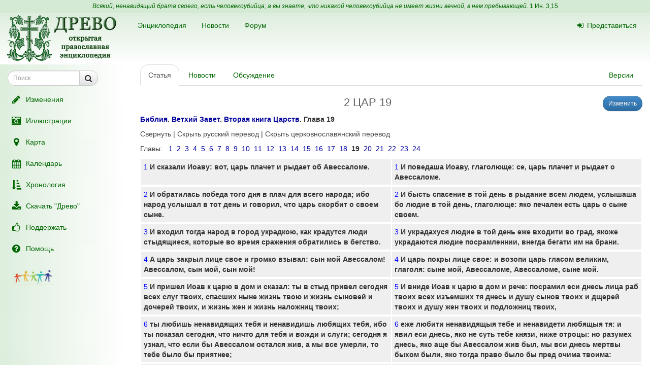

--- FILE ---
content_type: text/html; charset=UTF-8
request_url: https://drevo-info.ru/articles/8858.html
body_size: 14970
content:
<!DOCTYPE html>
<html xmlns="http://www.w3.org/1999/xhtml">
<head>
	<meta name="description" content="Библия. Ветхий Завет. Вторая книга Царств. Глава 19
Свернуть | Скрыть русский перевод | Скрыть церковнославянский переводГлавы: &amp;nbsp; 1&amp;nbsp; 2&amp;nbsp; 3&amp;nbsp; 4&amp;nbsp; 5&amp;nbsp; 6&amp;nbsp; 7&amp;nbsp; 8&amp;nbsp; 9&amp;nbsp; 10&amp;nbsp; 11&amp;nbsp; 12&amp;nbsp; 13&amp;nbsp; 14&amp;nbsp; 15&amp;nbsp; 16&amp;nbsp; 17&amp;nbsp; 18&amp;nbsp; 19&amp;nbsp; 20&amp;nbsp; 21&amp;nbsp; 22&amp;nbsp; 23&amp;nbsp; 24
 Свернуть |..." />
<link title="Последние изменения" rel="alternate" type="application/rss+xml" href="https://drevo-info.ru/site/historyfeed.html" />
<link title="Новости" rel="alternate" type="application/rss+xml" href="https://drevo-info.ru/site/newsfeed.html" />
<link title="Новости сайта" rel="alternate" type="application/rss+xml" href="https://drevo-info.ru/site/sitenewsfeed.html" />
<link title="Форум" rel="alternate" type="application/rss+xml" href="https://drevo-info.ru/forum/posts/feed.html" />
<script type="text/javascript" src="/assets/30672fa/jquery.min.js"></script>
<script type="text/javascript" src="/external/jquery-ui/jquery-ui.min.js"></script>
<script type="text/javascript">
/*<![CDATA[*/

/*]]>*/
</script>
<title>2 ЦАР 19 - Древо</title>
	<meta http-equiv="Content-Type" content="text/html; charset=utf-8"/>
	<meta name="title" content="2 ЦАР 19 - Древо"/>
	<meta name="viewport" content="width=device-width, initial-scale=1">
	<meta name="language" content="ru"/>

	<meta property="og:type" content="article"/>
	<meta property="og:title" content="2 ЦАР 19 - Древо"/>
	<meta property="og:url" content="http://drevo-info.ru/articles/8858.html"/>
	<meta property="og:image" content="http://drevo-info.ru/images/default.png"/><meta property="og:image:width" content="200" /><meta property="og:image:height" content="200" />	<meta name="verify-admitad" content="8c5d0dd0c2"/>

			
		
			<link rel="stylesheet" type="text/css" href="/css/drevo-all.css?16" />				
	<meta prefix="fb: http://ogp.me/ns/fb#" property="fb:admins" content="100001792414953"/>
	<link rel="search" type="application/opensearchdescription+xml" href="/opensearch.xml" title="Древо"/>

	<link rel="icon" href="/favicon.png" type="image/png"/>
	<!-- link rel="icon" href="/favicon.ico" type="image/x-icon" -->
	<link rel="shortcut icon" href="/favicon.ico"/>
				
</head>

<body data-spy="scroll" data-target=".navbar-contents" data-offset="30">

<div id="scrollControl">
	<a id="scrollUp" href="#" class="btn btn-default" style="display:none" role="button"><i
			class="fa fa-chevron-up fa-lg"></i></a>
	<a id="scrollDown" href="#" class="btn btn-default" style="display:none" role="button"><i
			class="fa fa-chevron-down fa-lg"></i></a>
</div>

<div id="wrapper" style="position: relative;">
	<div style="position: absolute; top: 0; bottom: 0; left: 0; width: 250px; z-index: 0;"
		 class="hidden-xs hidden-print left-gradient"></div>
	<div id="headerContainer" style="position: relative;">
		<div style="background: #d5ead5; color: #060; padding: 4px; text-align: center; font-size: 12px;">
	<i>Всякий, ненавидящий брата своего, есть человекоубийца; а вы знаете, что никакой человекоубийца не имеет жизни вечной, в нем пребывающей.</i>
	<a style="color: #060;" href="/articles/7387.html#S15">1 Ин. 3,15</a>
</div>
<div id="header" style="margin-bottom: 0;">
	<nav class="navbar navbar-default navbar-drevo" role="navigation" style="margin-bottom: 0; clear: right;">
		<div class="container-fluid">
			<div id="logo">
				<a class="noborder" href="/"><img class="noborder" src="/images/drevo.png" alt="Древо" /></a>			</div>
			<!-- Brand and toggle get grouped for better mobile display -->
			<div class="navbar-header">
				<button type="button" class="navbar-toggle" data-toggle="collapse" data-target=".navbar-collapse-btn1">
					<i class="fa fa-user fa-lg"></i>
				</button>
				<button type="button" class="navbar-toggle" data-toggle="collapse" data-target=".navbar-collapse-btn3">
					<i class="fa fa-bars fa-lg"></i>
				</button>
				<button type="button" class="navbar-toggle" data-toggle="offcanvas">
					<i class="fa fa-indent fa-lg"></i>
				</button>
			</div>
			<!-- /navbar-header -->
			<div id="navbar-menu">
				<!-- Collect the nav links, forms, and other content for toggling -->
				<div class="collapse navbar-collapse navbar-collapse-btn1">
					<ul class="nav navbar-nav navbar-right title-links">
																<li><a href="/user/login.html"><i class="fa my-fa fa-sign-in"></i>Представиться</a></li>
																					</ul>
				</div>
				<!-- /.navbar-collapse -->
				<!-- Collect the nav links, forms, and other content for toggling -->
				<div class="collapse navbar-collapse navbar-collapse-btn3">
					<ul class="nav navbar-nav">						
						<li><a href="/articles.html">Энциклопедия</a></li>
						<li><a href="/news.html">Новости</a></li>
						<li><a href="/forum.html">Форум</a></li>
						
					</ul>
				</div>
				<!-- /.navbar-collapse -->

			</div>
			<!-- #navbar-menu -->
		</div>
		<!-- /.container-fluid -->
	</nav>
</div>


	</div>
	<div class="container-fluid" style="padding-right: 15px;">
		<div class="row row-offcanvas row-offcanvas-left">
			<div class="col-xs-18 col-sm-6 col-md-5 sidebar-offcanvas" id="sidebar" role="navigation"
				 style="padding: 0;">
				<div id="affix-panel" class="hidden-print" style="padding: 5px; max-width: 250px; ">


<form id="drevoSearch" class="navbar-form" style="width: 200px" action="/search" method="get"><div class="form-group" >
	<div class="input-group input-group-sm">
<input class="form-control" placeholder="Поиск" size="16" type="text" name="q" id="q" />		<span class="input-group-btn">
			<button class="btn btn-default" onclick="makeSearch('full')">
				<i class="fa fa-search fa-lg"></i>
			</button>
		</span>
	</div>
</div>

<script type="text/javascript">
	function makeSearch(type) {
		var q = $('#SearchForm_title').val();
		var link = "#";
		var postfix = "";
		if (q !== '') {
			postfix = (type !== 'full') ? '/' + q : '?q=' + q;
		}
		if (type == 'byTitle') {
			link = '/articles/search';
		} else if (type == 'goTo') {
			link = '/articles/find';
		} else {
			link = '/search';
		}
		console.log(link + postfix);
		//window.location.href = link + postfix;
	}
</script>

</form>
  <ul class="nav nav-pills nav-stacked">
		<li><a href="/articles/history.html"><i class="fa my-fa fa-fw fa-pencil fa-lg"></i>Изменения</a></li>
		<li><a href="/pictures.html"><i class="fa my-fa fa-fw fa-camera-retro fa-lg"></i>Иллюстрации</a></li>
		<li><a href="/map.html"><i class="fa my-fa fa-fw fa-map-marker fa-lg"></i>Карта</a></li>
		<li><a href="/calendar.html"><i class="fa my-fa fa-fw fa-calendar fa-lg"></i>Календарь</a></li>
		<li><a href="/articles/3.html"><i class="fa my-fa fa-fw fa-sort-amount-asc fa-lg"></i>Хронология</a></li>
		<li><a href="/download.html"><i class="fa my-fa fa-fw fa-download fa-lg"></i>Скачать "Древо"</a></li>
		<li><a href="/donate.html"><i class="fa my-fa fa-fw fa-thumbs-o-up fa-lg"></i>Поддержать</a></li>
		<li><a href="/articles/62.html"><i class="fa my-fa fa-fw fa-question-circle fa-lg"></i>Помощь</a></li>
		<!--li></li-->
  </ul>

<noindex>
	<div id="podari" style="margin-top: 20px; margin-left: 20px">
		<a rel="nofollow" href="http://podari-zhizn.ru/" target="_blank">
			<img src="/images/pomogi1.png" title="Фонд Подари жизнь!" height=31 border=0 />
		</a>
	</div>

	<div id="offerSidebar" class="hidden" style="margin-top: 20px; margin-left: 10px">
	</div>

</noindex>

</div>

<script type="text/javascript">


	/*$(document).on('refreshPanel', function () {
		$('#affix-panel').height($(document).height() - $('#header').outerHeight() - $('#footer').outerHeight() - 10);
	});*/

	$(document).on('scrollUp', function () {
		var scroll = $(window).scrollTop();
		if (scroll > 100) {
			$('#affix-panel').addClass('affix').css('bottom', 'inherit').css('top', 0);
		} else {
			$('#affix-panel').removeClass('affix').css('bottom', 'inherit').css('top', 'inherit');
		}
		//console.log(scroll);
	});

	$(document).on('scrollDown', function () {
		var scroll = $(window).scrollTop();
		//console.log(scroll, $(window).height());

		if ($('#affix-panel').height() > $(window).height() && ($(window).scrollTop() + $(window).height() >= $(document).height() - 100)) {
			$('#affix-panel').addClass('affix').css('top', 'inherit').css('bottom', 0);
		} else if (scroll > 100) {
			$('#affix-panel').addClass('affix').css('bottom', 'inherit').css('top', 0);
		}
	});


  	/*$(document).ready(function () {
		$('div#affix-panel').affix({
		  offset: {
		    top: 100,
		    bottom: function () {
		      return (this.bottom = $('#push').outerHeight(true))
		    }
		  }
		});
  		//$(document).trigger('refreshPanel');
		//$('#affix-panel').css('max-width', $('div#sidebar').innerWidth());
  	});*/

  	function showPodariZhizn() {
  		$('div#podari').removeClass('hidden');
  	}

  	function hidePodariZhizn() {
  		$('div#podari').addClass('hidden');
  	}

</script>			</div>
			<div class="col-xs-24 col-sm-18 col-md-19">
				<div class="row">

<div class="col-md-24">
  
<ul id="historyTabs" class="nav nav-tabs hidden-print" role="tablist">
	<li id="article"><a href="/articles/8858.html"><i class="fa fa-file-text-o visible-xs-inline"></i><span class="hidden-xs"> Статья</span></a></li>
	<li id="news"><a href="/news/articles/8858.html"><i class="fa fa-bolt visible-xs-inline"></i><span class="hidden-xs"> Новости</span> <span class="badge news-count"></span></a></li>
	<li id="posts"><a href="/forum/articles/8858.html"><i class="fa fa-comment-o visible-xs-inline"></i><span class="hidden-xs"> Обсуждение</span> <span class="badge posts-count"></span></a></li>
	<li id="offers-tab" class="hidden"><a href="/articles/offers/8858.html"><i class="fa fa-shopping-cart visible-xs-inline"></i><span class="hidden-xs"> Предложения</span> <span class="badge offers-count"></span></a></li>
		<li id="versions" class="pull-right"><a href="/articles/history/8858.html"><i class="fa fa-list-ul visible-xs-inline"></i><span class="hidden-xs">Версии</span></a></li>
</ul>
<script>
	var active = "article" || "article";
	$("#" + active).addClass("active"); // тут, чтобы быстрее отобразилось
	$(document).ready(function () {
		$("#" + active).addClass("active"); // тут повторяю на всякий случай

		$.getJSON('/json/getNewsCount', {
			id: 8858		}, function (count) {
			if (count > 0) {
				$('.news-count').html(count);
			}
		});
		$.getJSON('/json/getPostsCount', {
			part: 'articles',
			id: 8858		}, function (count) {
			if (count > 0) {
				$('.posts-count').html(count);
			}
		});

		if (false && $('#offersList').length == 0) {
			  }

	});

</script>


<div itemscope itemtype="http://webmaster.yandex.ru/vocabularies/enc-article.xml">
		<div class="pull-right btn-group btn-group-sm hidden-print" style="margin-left: 15px">
					<a class="btn btn-primary" href="/articles/edit/46687.html"><i class="fa fa-pencil visible-xs-inline"></i><span class="hidden-xs">Изменить</span></a>  					</div>
<h1 itemprop="headline" style="clear: left;">2 ЦАР 19</h1>
<div class="hidden-print">
	</div>

<div class="visible-print visible-print-block" style="text-align: center;"><b>Статья из энциклопедии "Древо": drevo-info.ru</b></div>

	
	<div id="article" class="ltr" itemprop="articleBody">
		<p><b><a class="existlink" title="БИБЛИЯ" href="/articles/96.html">Библия</a>. <a class="existlink" title="ВЕТХИЙ ЗАВЕТ" href="/articles/4230.html">Ветхий Завет</a>. <a class="existlink" title="ВТОРАЯ КНИГА ЦАРСТВ" href="/articles/8837.html">Вторая книга Царств</a>. Глава 19</b></p>
<p class="cmnt cmnt0"><p><a href="javascript:toggleAll()" class="LinkComment">Свернуть</a> | <a href="javascript:toggleRus()" class="toggleRus">Скрыть русский перевод</a> | <a href="javascript:toggleCsl()" class="toggleCsl">Скрыть церковнославянский перевод</a></p><p class="cmnt cmnt0">Главы: &nbsp; <a class="existlink" title="2 ЦАР 1" href="/articles/8840.html">1</a>&nbsp; <a class="existlink" title="2 ЦАР 2" href="/articles/8841.html">2</a>&nbsp; <a class="existlink" title="2 ЦАР 3" href="/articles/8842.html">3</a>&nbsp; <a class="existlink" title="2 ЦАР 4" href="/articles/8843.html">4</a>&nbsp; <a class="existlink" title="2 ЦАР 5" href="/articles/8844.html">5</a>&nbsp; <a class="existlink" title="2 ЦАР 6" href="/articles/8845.html">6</a>&nbsp; <a class="existlink" title="2 ЦАР 7" href="/articles/8846.html">7</a>&nbsp; <a class="existlink" title="2 ЦАР 8" href="/articles/8847.html">8</a>&nbsp; <a class="existlink" title="2 ЦАР 9" href="/articles/8848.html">9</a>&nbsp; <a class="existlink" title="2 ЦАР 10" href="/articles/8849.html">10</a>&nbsp; <a class="existlink" title="2 ЦАР 11" href="/articles/8850.html">11</a>&nbsp; <a class="existlink" title="2 ЦАР 12" href="/articles/8851.html">12</a>&nbsp; <a class="existlink" title="2 ЦАР 13" href="/articles/8852.html">13</a>&nbsp; <a class="existlink" title="2 ЦАР 14" href="/articles/8853.html">14</a>&nbsp; <a class="existlink" title="2 ЦАР 15" href="/articles/8854.html">15</a>&nbsp; <a class="existlink" title="2 ЦАР 16" href="/articles/8855.html">16</a>&nbsp; <a class="existlink" title="2 ЦАР 17" href="/articles/8856.html">17</a>&nbsp; <a class="existlink" title="2 ЦАР 18" href="/articles/8857.html">18</a>&nbsp; <b>19</b>&nbsp; <a class="existlink" title="2 ЦАР 20" href="/articles/8859.html">20</a>&nbsp; <a class="existlink" title="2 ЦАР 21" href="/articles/8860.html">21</a>&nbsp; <a class="existlink" title="2 ЦАР 22" href="/articles/8861.html">22</a>&nbsp; <a class="existlink" title="2 ЦАР 23" href="/articles/8862.html">23</a>&nbsp; <a class="existlink" title="2 ЦАР 24" href="/articles/8863.html">24</a></p></p>
<a name="S1"> </a><table width="100%" onclick="javascript:toggleGroup('cmnt1')"><tr bgcolor="#EFEFEF"><td class="BibleRus" width="50%"><span class="verse">1</span> <b>И сказали Иоаву: вот, царь плачет и рыдает об Авессаломе.</b></td><td class="BibleCsl" width="50%"><span class="verse">1</span> <b>И поведаша Иоаву, глаголюще: се, царь плачет и рыдает о Авессаломе.</b></td></tr></table><a name="S2"> </a><table width="100%" onclick="javascript:toggleGroup('cmnt2')"><tr bgcolor="#EFEFEF"><td class="BibleRus" width="50%"><span class="verse">2</span> <b>И обратилась победа того дня в плач для всего народа; ибо народ услышал в тот день и говорил, что царь скорбит о своем сыне.</b></td><td class="BibleCsl" width="50%"><span class="verse">2</span> <b>И бысть спасение в той день в рыдание всем людем, услышаша бо людие в той день, глаголюще: яко печален есть царь о сыне своем.</b></td></tr></table><a name="S3"> </a><table width="100%" onclick="javascript:toggleGroup('cmnt3')"><tr bgcolor="#EFEFEF"><td class="BibleRus" width="50%"><span class="verse">3</span> <b>И входил тогда народ в город украдкою, как крадутся люди стыдящиеся, которые во время сражения обратились в бегство.</b></td><td class="BibleCsl" width="50%"><span class="verse">3</span> <b>И украдахуся людие в той день еже входити во град, якоже украдаются людие посрамленнии, внегда бегати им на брани.</b></td></tr></table><a name="S4"> </a><table width="100%" onclick="javascript:toggleGroup('cmnt4')"><tr bgcolor="#EFEFEF"><td class="BibleRus" width="50%"><span class="verse">4</span> <b>А царь закрыл лице свое и громко взывал: сын мой Авессалом! Авессалом, сын мой, сын мой!</b></td><td class="BibleCsl" width="50%"><span class="verse">4</span> <b>И царь покры лице свое: и возопи царь гласом великим, глаголя: сыне мой, Авессаломе, Авессаломе, сыне мой.</b></td></tr></table><a name="S5"> </a><table width="100%" onclick="javascript:toggleGroup('cmnt5')"><tr bgcolor="#EFEFEF"><td class="BibleRus" width="50%"><span class="verse">5</span> <b>И пришел Иоав к царю в дом и сказал: ты в стыд привел сегодня всех слуг твоих, спасших ныне жизнь твою и жизнь сыновей и дочерей твоих, и жизнь жен и жизнь наложниц твоих;</b></td><td class="BibleCsl" width="50%"><span class="verse">5</span> <b>И вниде Иоав к царю в дом и рече: посрамил еси днесь лица раб твоих всех изъемших тя днесь и душу сынов твоих и дщерей твоих и душу жен твоих и подложниц твоих,</b></td></tr></table><a name="S6"> </a><table width="100%" onclick="javascript:toggleGroup('cmnt6')"><tr bgcolor="#EFEFEF"><td class="BibleRus" width="50%"><span class="verse">6</span> <b>ты любишь ненавидящих тебя и ненавидишь любящих тебя, ибо ты показал сегодня, что ничто для тебя и вожди и слуги; сегодня я узнал, что если бы Авессалом остался жив, а мы все умерли, то тебе было бы приятнее;</b></td><td class="BibleCsl" width="50%"><span class="verse">6</span> <b>еже любити ненавидящыя тебе и ненавидети любящыя тя: и явил еси днесь, яко не суть тебе князи, ниже отроцы: но разумех днесь, яко аще бы Авессалом жив был, мы вси днесь мертвы быхом были, яко тогда право было бы пред очима твоима:</b></td></tr></table><a name="S7"> </a><table width="100%" onclick="javascript:toggleGroup('cmnt7')"><tr bgcolor="#EFEFEF"><td class="BibleRus" width="50%"><span class="verse">7</span> <b>итак встань, выйди и поговори к сердцу рабов твоих, ибо клянусь Господом, что, если ты не выйдешь, в эту ночь не останется у тебя ни одного человека; и это будет для тебя хуже всех бедствий, какие находили на тебя от юности твоей доныне.</b></td><td class="BibleCsl" width="50%"><span class="verse">7</span> <b>и ныне востав изыди и глаголи в сердца рабов твоих, яко о Господе кляхся, яко аще не изыдеши днесь, не останет ни един муж с тобою в нощь сию: и разумей в себе, яко зло ти есть сие паче всех зол, яже приидоша на тя от юности твоея до ныне.</b></td></tr></table><a name="S8"> </a><table width="100%" onclick="javascript:toggleGroup('cmnt8')"><tr bgcolor="#EFEFEF"><td class="BibleRus" width="50%"><span class="verse">8</span> <b>И встал царь и сел у ворот, а всему народу возвестили, что царь сидит у ворот. И пришел весь народ пред лице царя [к воротам]; Израильтяне же разбежались по своим шатрам.</b></td><td class="BibleCsl" width="50%"><span class="verse">8</span> <b>И воста царь и седе при дверех. И возвестиша всем людем глаголюще: се, царь седит в дверех. И внидоша вси людие пред лице царево пред двери: мужие же Израилевы бежаша во селения своя.</b></td></tr></table><a name="S9"> </a><table width="100%" onclick="javascript:toggleGroup('cmnt9')"><tr bgcolor="#EFEFEF"><td class="BibleRus" width="50%"><span class="verse">9</span> <b>И весь народ во всех коленах Израилевых спорил и говорил: царь [Давид] избавил нас от рук врагов наших и освободил нас от рук Филистимлян, а теперь сам бежал из земли сей [из царства своего] от Авессалома.</b></td><td class="BibleCsl" width="50%"><span class="verse">9</span> <b>И пряхуся вси людие во всех коленах Израилевых, глаголюще: царь Давид избави ны от всех враг наших, и се, изъя нас от руки иноплеменничи, и ныне бежа от земли и от царства своего и от Авессалома:</b></td></tr></table><a name="S10"> </a><table width="100%" onclick="javascript:toggleGroup('cmnt10')"><tr bgcolor="#EFEFEF"><td class="BibleRus" width="50%"><span class="verse">10</span> <b>Но Авессалом, которого мы помазали в царя над нами, умер на войне; почему же теперь вы медлите возвратить царя? [И эти слова всего Израиля дошли до царя.]</b></td><td class="BibleCsl" width="50%"><span class="verse">10</span> <b>Авессалом же, егоже помазахом над нами, умре на брани: и ныне что вы молчите, еже возвратити царя; И глагол всего Израиля прииде ко царю.</b></td></tr></table><a name="S11"> </a><table width="100%" onclick="javascript:toggleGroup('cmnt11')"><tr bgcolor="#EFEFEF"><td class="BibleRus" width="50%"><span class="verse">11</span> <b>И царь Давид послал сказать священникам Садоку и Авиафару: скажите старейшинам Иудиным: зачем хотите вы быть последними, чтобы возвратить царя в дом его, тогда как слова всего Израиля дошли до царя в дом его?</b></td><td class="BibleCsl" width="50%"><span class="verse">11</span> <b>И царь Давид посла ко Садоку и ко Авиафару иереом, глаголя: рцыте старейшинам Иудиным, глаголюще: почто бысте последнии, еже возвратити царя в дом его; слово же всего Израиля прииде к царю в дом его:</b></td></tr></table><a name="S12"> </a><table width="100%" onclick="javascript:toggleGroup('cmnt12')"><tr bgcolor="#EFEFEF"><td class="BibleRus" width="50%"><span class="verse">12</span> <b>Вы братья мои, кости мои и плоть моя - вы; зачем хотите вы быть последними в возвращении царя в дом его?</b></td><td class="BibleCsl" width="50%"><span class="verse">12</span> <b>братия моя вы, кости моя и плоть моя вы есте, то почто бысте последнии, еже возвратити царя в дом его;</b></td></tr></table><a name="S13"> </a><table width="100%" onclick="javascript:toggleGroup('cmnt13')"><tr bgcolor="#EFEFEF"><td class="BibleRus" width="50%"><span class="verse">13</span> <b>И Амессаю скажите: не кость ли моя и плоть моя - ты? Пусть то и то сделает со мною Бог и еще больше сделает, если ты не будешь военачальником при мне, вместо Иоава, навсегда!</b></td><td class="BibleCsl" width="50%"><span class="verse">13</span> <b>и Амессаю рцыте: неси ли кость моя и плоть моя ты; и ныне сия ми да сотворит Бог и сия да приложит, аще не будеши князь силы предо мною во вся дни вместо Иоава.</b></td></tr></table><a name="S14"> </a><table width="100%" onclick="javascript:toggleGroup('cmnt14')"><tr bgcolor="#EFEFEF"><td class="BibleRus" width="50%"><span class="verse">14</span> <b>И склонил он сердце всех Иудеев, как одного человека; и послали они к царю сказать: возвратись ты и все слуги твои.</b></td><td class="BibleCsl" width="50%"><span class="verse">14</span> <b>И преклони сердца всех мужей Иудиных яко мужа единаго. И послаша к царю, глаголюще: возвратися ты и вси раби твои.</b></td></tr></table><a name="S15"> </a><table width="100%" onclick="javascript:toggleGroup('cmnt15')"><tr bgcolor="#EFEFEF"><td class="BibleRus" width="50%"><span class="verse">15</span> <b>И возвратился царь, и пришел к Иордану, а Иудеи пришли в Галгал, чтобы встретить царя и перевезти царя чрез Иордан.</b></td><td class="BibleCsl" width="50%"><span class="verse">15</span> <b>И возвратися царь и прииде до Иордана, и мужие Иудины приидоша в Галгалы еже изыти на сретение царю, превести царя чрез Иордан.</b></td></tr></table><a name="S16"> </a><table width="100%" onclick="javascript:toggleGroup('cmnt16')"><tr bgcolor="#EFEFEF"><td class="BibleRus" width="50%"><span class="verse">16</span> <b>И поспешил Семей, сын Геры, Вениамитянин из Бахурима, и пошел с Иудеями навстречу царю Давиду,</b></td><td class="BibleCsl" width="50%"><span class="verse">16</span> <b>И ускори Семей сын Гирань сына Иеминиева, иже от Ваурима, и сниде с мужми Иудиными во сретение царю Давиду,</b></td></tr></table><a name="S17"> </a><table width="100%" onclick="javascript:toggleGroup('cmnt17')"><tr bgcolor="#EFEFEF"><td class="BibleRus" width="50%"><span class="verse">17</span> <b>и тысяча человек из Вениамитян с ним, и Сива, слуга дома Саулова, с пятнадцатью сыновьями своими и двадцатью рабами своими; и перешли они Иордан пред лицем царя [и приготовили для царя переправу чрез Иордан].</b></td><td class="BibleCsl" width="50%"><span class="verse">17</span> <b>и тысяща мужей с ним от Вениамина, и Сива отрок дому Сауля, и пятьнадесять сынов его с ним, и двадесять рабов его с ним: и управиша на Иордан путь пред царем,</b></td></tr></table><a name="S18"> </a><table width="100%" onclick="javascript:toggleGroup('cmnt18')"><tr bgcolor="#EFEFEF"><td class="BibleRus" width="50%"><span class="verse">18</span> <b>Когда переправили судно, чтобы перевезти дом царя и послужить ему, тогда Семей, сын Геры, пал [на лице свое] пред царем, как только он перешел Иордан,</b></td><td class="BibleCsl" width="50%"><span class="verse">18</span> <b>и послужиша служением о преведении цареве. И прейде преход еже превести дом царев и сотворити правое пред очима его. И Семей сын Гирань паде на лицы своем пред царем, егда прехождаше Иордан,</b></td></tr></table><a name="S19"> </a><table width="100%" onclick="javascript:toggleGroup('cmnt19')"><tr bgcolor="#EFEFEF"><td class="BibleRus" width="50%"><span class="verse">19</span> <b>и сказал царю: не поставь мне, господин мой, в преступление, и не помяни того, чем согрешил раб твой в тот день, когда господин мой царь выходил из Иерусалима, и не держи того, царь, на сердце своем;</b></td><td class="BibleCsl" width="50%"><span class="verse">19</span> <b>и рече ко царю: да не вменит господин мой беззакония, и не помяни елика неправдова раб твой в день он, в оньже господин мой царь исхождаше из Иерусалима, еже содержати царю в сердцы своем:</b></td></tr></table><a name="S20"> </a><table width="100%" onclick="javascript:toggleGroup('cmnt20')"><tr bgcolor="#EFEFEF"><td class="BibleRus" width="50%"><span class="verse">20</span> <b>ибо знает раб твой, что согрешил, и вот, ныне я пришел первый из всего дома Иосифова, чтобы выйти навстречу господину моему царю.</b></td><td class="BibleCsl" width="50%"><span class="verse">20</span> <b>понеже разуме раб твой, яко аз согреших, и се, аз приидох днесь первее всего Израиля и дому Иосифля, еже снити ми на сретение господину моему царю.</b></td></tr></table><a name="S21"> </a><table width="100%" onclick="javascript:toggleGroup('cmnt21')"><tr bgcolor="#EFEFEF"><td class="BibleRus" width="50%"><span class="verse">21</span> <b>И отвечал Авесса, сын Саруин, и сказал: неужели Семей не умрет за то, что злословил помазанника Господня?</b></td><td class="BibleCsl" width="50%"><span class="verse">21</span> <b>И отвеща Авесса сын Саруин и рече: сего ли ради не умертвится Семей, яко прокля христа Господня;</b></td></tr></table><a name="S22"> </a><table width="100%" onclick="javascript:toggleGroup('cmnt22')"><tr bgcolor="#EFEFEF"><td class="BibleRus" width="50%"><span class="verse">22</span> <b>И сказал Давид: что мне и вам, сыны Саруины, что вы делаетесь ныне мне наветниками? Ныне ли умерщвлять кого-либо в Израиле? Не вижу ли я, что ныне я - царь над Израилем?</b></td><td class="BibleCsl" width="50%"><span class="verse">22</span> <b>И рече Давид: что мне и вам, сынове Саруины, яко бысте мне днесь в навет; днесь не умертвится муж от Израиля, понеже не вем ли, яко днесь царствую аз над Израилем;</b></td></tr></table><a name="S23"> </a><table width="100%" onclick="javascript:toggleGroup('cmnt23')"><tr bgcolor="#EFEFEF"><td class="BibleRus" width="50%"><span class="verse">23</span> <b>И сказал царь Семею: ты не умрешь. И поклялся ему царь.</b></td><td class="BibleCsl" width="50%"><span class="verse">23</span> <b>и рече царь и Семею: не умреши. И клятся ему царь.</b></td></tr></table><a name="S24"> </a><table width="100%" onclick="javascript:toggleGroup('cmnt24')"><tr bgcolor="#EFEFEF"><td class="BibleRus" width="50%"><span class="verse">24</span> <b>И Мемфивосфей, сын [Ионафана, сына] Саулова, вышел навстречу царю. Он не омывал ног своих, [не обрезывал ногтей,] не заботился о бороде своей и не мыл одежд своих с того дня, как вышел царь, до дня, когда он возвратился с миром.</b></td><td class="BibleCsl" width="50%"><span class="verse">24</span> <b>И се, Мемфивосфей сын Ионафана сына Сауля сниде на сретение царю, и не омы ног своих, и не обреза ногтей, ниже управи брады своея, и риз своих не измы от дне того, в оньже изыде царь, до дне в оньже той возвратися с миром.</b></td></tr></table><a name="S25"> </a><table width="100%" onclick="javascript:toggleGroup('cmnt25')"><tr bgcolor="#EFEFEF"><td class="BibleRus" width="50%"><span class="verse">25</span> <b>Когда он вышел из Иерусалима навстречу царю, царь сказал ему: почему ты, Мемфивосфей, не пошел со мною?</b></td><td class="BibleCsl" width="50%"><span class="verse">25</span> <b>И бысть егда вниде во Иерусалим на сретение царю, и рече ему царь: что яко не пошел еси со мною, Мемфивосфее;</b></td></tr></table><a name="S26"> </a><table width="100%" onclick="javascript:toggleGroup('cmnt26')"><tr bgcolor="#EFEFEF"><td class="BibleRus" width="50%"><span class="verse">26</span> <b>Тот отвечал: господин мой царь! слуга мой обманул меня; ибо я, раб твой, говорил: "оседлаю себе осла и сяду на нем и поеду с царем", так как раб твой хром.</b></td><td class="BibleCsl" width="50%"><span class="verse">26</span> <b>И рече к нему Мемфивосфей: господи мой царю, пренебреже мене раб мой, яко рече раб твой ему: оседлай ми осля, и всяду на не, и пойду с царем, яко хром раб твой:</b></td></tr></table><a name="S27"> </a><table width="100%" onclick="javascript:toggleGroup('cmnt27')"><tr bgcolor="#EFEFEF"><td class="BibleRus" width="50%"><span class="verse">27</span> <b>А он оклеветал раба твоего пред господином моим царем. Но господин мой царь, как Ангел Божий; делай, что тебе угодно;</b></td><td class="BibleCsl" width="50%"><span class="verse">27</span> <b>и оболга раба твоего ко господину моему царю: и господин мой царь яко Ангел Божий, и сотвори благое пред очима твоима:</b></td></tr></table><a name="S28"> </a><table width="100%" onclick="javascript:toggleGroup('cmnt28')"><tr bgcolor="#EFEFEF"><td class="BibleRus" width="50%"><span class="verse">28</span> <b>хотя весь дом отца моего был повинен смерти пред господином моим царем, но ты посадил раба твоего между ядущими за столом твоим; какое же имею я право жаловаться еще пред царем?</b></td><td class="BibleCsl" width="50%"><span class="verse">28</span> <b>яко не бе весь дом отца моего, разве мужие (повиннии) смерти господину моему царю, и посадил еси раба твоего с ядущими на трапезе твоей: и кое есть мне еще оправдание, и возопити мне еще к царю;</b></td></tr></table><a name="S29"> </a><table width="100%" onclick="javascript:toggleGroup('cmnt29')"><tr bgcolor="#EFEFEF"><td class="BibleRus" width="50%"><span class="verse">29</span> <b>И сказал ему царь: к чему ты говоришь все это? я сказал, чтобы ты и Сива разделили между собою поля.</b></td><td class="BibleCsl" width="50%"><span class="verse">29</span> <b>И рече ему царь: почто глаголеши еще словеса твоя; рех тебе и Сиве: разделите себе села.</b></td></tr></table><a name="S30"> </a><table width="100%" onclick="javascript:toggleGroup('cmnt30')"><tr bgcolor="#EFEFEF"><td class="BibleRus" width="50%"><span class="verse">30</span> <b>Но Мемфивосфей отвечал царю: пусть он возьмет даже все, после того как господин мой, царь, с миром возвратился в дом свой.</b></td><td class="BibleCsl" width="50%"><span class="verse">30</span> <b>И рече Мемфивосфей к царю: и вся да возмет, повнегда приити господину моему царю в мире в дом свой.</b></td></tr></table><a name="S31"> </a><table width="100%" onclick="javascript:toggleGroup('cmnt31')"><tr bgcolor="#EFEFEF"><td class="BibleRus" width="50%"><span class="verse">31</span> <b>И Верзеллий Галаадитянин пришел из Роглима и перешел с царем Иордан, чтобы проводить его за Иордан.</b></td><td class="BibleCsl" width="50%"><span class="verse">31</span> <b>И Верзеллий Галаадитин сниде из Рогеллима, и прейде с царем Иордан, еже превести его чрез Иордан.</b></td></tr></table><a name="S32"> </a><table width="100%" onclick="javascript:toggleGroup('cmnt32')"><tr bgcolor="#EFEFEF"><td class="BibleRus" width="50%"><span class="verse">32</span> <b>Верзеллий же был очень стар, лет восьмидесяти. Он продовольствовал царя в пребывание его в Маханаиме, потому что был человек богатый.</b></td><td class="BibleCsl" width="50%"><span class="verse">32</span> <b>И Верзеллий муж стар зело, сын осмидесяти лет, и той препита царя, егда живяше в Манаиме, яко муж бе велий зело.</b></td></tr></table><a name="S33"> </a><table width="100%" onclick="javascript:toggleGroup('cmnt33')"><tr bgcolor="#EFEFEF"><td class="BibleRus" width="50%"><span class="verse">33</span> <b>И сказал царь Верзеллию: иди со мною, и я буду продовольствовать тебя в Иерусалиме.</b></td><td class="BibleCsl" width="50%"><span class="verse">33</span> <b>И рече царь к Верзеллию: ты прейдеши со мною, и препитаю старость твою со мною во Иерусалиме.</b></td></tr></table><a name="S34"> </a><table width="100%" onclick="javascript:toggleGroup('cmnt34')"><tr bgcolor="#EFEFEF"><td class="BibleRus" width="50%"><span class="verse">34</span> <b>Но Верзеллий отвечал царю: долго ли мне осталось жить, чтоб идти с царем в Иерусалим?</b></td><td class="BibleCsl" width="50%"><span class="verse">34</span> <b>И рече Верзеллий к царю: колицы дни лет живота моего, яко да взыду с царем во Иерусалим;</b></td></tr></table><a name="S35"> </a><table width="100%" onclick="javascript:toggleGroup('cmnt35')"><tr bgcolor="#EFEFEF"><td class="BibleRus" width="50%"><span class="verse">35</span> <b>Мне теперь восемьдесят лет; различу ли хорошее от худого? Узнает ли раб твой вкус в том, что буду есть, и в том, что буду пить? И буду ли в состоянии слышать голос певцов и певиц? Зачем же рабу твоему быть в тягость господину моему царю?</b></td><td class="BibleCsl" width="50%"><span class="verse">35</span> <b>сын осмидесяти лет аз днесь есмь: еда уразумею посреде блага и посреде лукава; или уразумеет еще раб твой, еже ям, или еже пию; или услышу глас еще поющих и воспевающих; и вскую будет еще раб твой в тяжесть господину моему царю;</b></td></tr></table><a name="S36"> </a><table width="100%" onclick="javascript:toggleGroup('cmnt36')"><tr bgcolor="#EFEFEF"><td class="BibleRus" width="50%"><span class="verse">36</span> <b>Еще немного пройдет раб твой с царем за Иордан; за что же царю награждать меня такою милостью?</b></td><td class="BibleCsl" width="50%"><span class="verse">36</span> <b>мало прейдет раб твой Иордан с царем: и почто воздает ми царь воздаяние сие;</b></td></tr></table><a name="S37"> </a><table width="100%" onclick="javascript:toggleGroup('cmnt37')"><tr bgcolor="#EFEFEF"><td class="BibleRus" width="50%"><span class="verse">37</span> <b>Позволь рабу твоему возвратиться, чтобы умереть в своем городе, около гроба отца моего и матери моей. Но вот, раб твой [сын мой] Кимгам пусть пойдет с господином моим, царем, и поступи с ним, как тебе угодно.</b></td><td class="BibleCsl" width="50%"><span class="verse">37</span> <b>да возвратится ныне раб твой, и умру во граде моем, у гроба отца моего и матере моея: и се, раб твой сын мой Хамаам прейдет с господем моим царем, и сотвори ему благое пред очима твоима.</b></td></tr></table><a name="S38"> </a><table width="100%" onclick="javascript:toggleGroup('cmnt38')"><tr bgcolor="#EFEFEF"><td class="BibleRus" width="50%"><span class="verse">38</span> <b>И сказал царь: пусть идет со мною Кимгам, и я сделаю для него, что тебе угодно; и все, чего бы ни пожелал ты от меня, я сделаю для тебя.</b></td><td class="BibleCsl" width="50%"><span class="verse">38</span> <b>И рече царь: со мною да прейдет Хамаам, и аз сотворю ему благое пред очима моима, и вся елика изберет себе у мене, сотворю тебе.</b></td></tr></table><a name="S39"> </a><table width="100%" onclick="javascript:toggleGroup('cmnt39')"><tr bgcolor="#EFEFEF"><td class="BibleRus" width="50%"><span class="verse">39</span> <b>И перешел весь народ Иордан, и царь также. И поцеловал царь Верзеллия и благословил его, и он возвратился в место свое.</b></td><td class="BibleCsl" width="50%"><span class="verse">39</span> <b>И преидоша вси людие Иордан, и царь прейде, и целова царь Верзеллиа и благослови его, и отпусти его в дом его.</b></td></tr></table><a name="S40"> </a><table width="100%" onclick="javascript:toggleGroup('cmnt40')"><tr bgcolor="#EFEFEF"><td class="BibleRus" width="50%"><span class="verse">40</span> <b>И отправился царь в Галгал, отправился с ним и Кимгам; и весь народ Иудейский провожал царя, и половина народа Израильского.</b></td><td class="BibleCsl" width="50%"><span class="verse">40</span> <b>И прейде царь в Галгалы, и Хамаам прейде с ним, и вси людие Иудины провождаху царя и пол людий Израилевых.</b></td></tr></table><a name="S41"> </a><table width="100%" onclick="javascript:toggleGroup('cmnt41')"><tr bgcolor="#EFEFEF"><td class="BibleRus" width="50%"><span class="verse">41</span> <b>И вот, все Израильтяне пришли к царю и сказали царю: зачем братья наши, мужи Иудины, похитили тебя и проводили царя и дом его и всех людей Давида с ним через Иордан?</b></td><td class="BibleCsl" width="50%"><span class="verse">41</span> <b>И се, вси мужие Израилевы приидоша к царю и реша к царю: что яко украдоша тебе братия нашя мужие Иудины, и преведоша царя и дом его чрез Иордан, и вси мужие Давидовы с ним;</b></td></tr></table><a name="S42"> </a><table width="100%" onclick="javascript:toggleGroup('cmnt42')"><tr bgcolor="#EFEFEF"><td class="BibleRus" width="50%"><span class="verse">42</span> <b>И отвечали все мужи Иудины Израильтянам: затем, что царь ближний нам; и из-за чего сердиться вам на это? Разве мы что-нибудь съели у царя, или получили от него подарки? [Или от податей освободил он нас?]</b></td><td class="BibleCsl" width="50%"><span class="verse">42</span> <b>И отвещаша вси мужие Иудины к мужем Израилевым и реша: зане ближний нам царь: и почто тако разгневастеся от словеси сем; еда яди ядохом от царя; или дары даде нам, или дани отъя от нас;</b></td></tr></table><a name="S43"> </a><table width="100%" onclick="javascript:toggleGroup('cmnt43')"><tr bgcolor="#EFEFEF"><td class="BibleRus" width="50%"><span class="verse">43</span> <b>И отвечали Израильтяне мужам Иудиным и сказали: мы десять частей у царя, также и у Давида мы более, нежели вы; [мы первенец, а не вы;] зачем же вы унизили нас? Не нам ли принадлежало первое слово о том, чтобы возвратить нашего царя? Но слово мужей Иудиных было сильнее, нежели слово Израильтян.</b></td><td class="BibleCsl" width="50%"><span class="verse">43</span> <b>И отвещаша мужие Израилстии к мужем Иудиным и реша: десять рук мы у царя, и в Давиде есмы паче тебе, и первенец аз, нежели ты: и почто сице укоряеши мя; и не вменися слово мое прежде мене Иуде возвратити царя мне; И отягча слово мужей Иудиных паче словес мужей Израилевых.</b></td></tr></table><p class="cmnt cmnt43"><p><a href="javascript:toggleAll()" class="LinkComment">Свернуть</a> | <a href="javascript:toggleRus()" class="toggleRus">Скрыть русский перевод</a> | <a href="javascript:toggleCsl()" class="toggleCsl">Скрыть церковнославянский перевод</a></p><p class="cmnt cmnt0">Главы: &nbsp; <a class="existlink" title="2 ЦАР 1" href="/articles/8840.html">1</a>&nbsp; <a class="existlink" title="2 ЦАР 2" href="/articles/8841.html">2</a>&nbsp; <a class="existlink" title="2 ЦАР 3" href="/articles/8842.html">3</a>&nbsp; <a class="existlink" title="2 ЦАР 4" href="/articles/8843.html">4</a>&nbsp; <a class="existlink" title="2 ЦАР 5" href="/articles/8844.html">5</a>&nbsp; <a class="existlink" title="2 ЦАР 6" href="/articles/8845.html">6</a>&nbsp; <a class="existlink" title="2 ЦАР 7" href="/articles/8846.html">7</a>&nbsp; <a class="existlink" title="2 ЦАР 8" href="/articles/8847.html">8</a>&nbsp; <a class="existlink" title="2 ЦАР 9" href="/articles/8848.html">9</a>&nbsp; <a class="existlink" title="2 ЦАР 10" href="/articles/8849.html">10</a>&nbsp; <a class="existlink" title="2 ЦАР 11" href="/articles/8850.html">11</a>&nbsp; <a class="existlink" title="2 ЦАР 12" href="/articles/8851.html">12</a>&nbsp; <a class="existlink" title="2 ЦАР 13" href="/articles/8852.html">13</a>&nbsp; <a class="existlink" title="2 ЦАР 14" href="/articles/8853.html">14</a>&nbsp; <a class="existlink" title="2 ЦАР 15" href="/articles/8854.html">15</a>&nbsp; <a class="existlink" title="2 ЦАР 16" href="/articles/8855.html">16</a>&nbsp; <a class="existlink" title="2 ЦАР 17" href="/articles/8856.html">17</a>&nbsp; <a class="existlink" title="2 ЦАР 18" href="/articles/8857.html">18</a>&nbsp; <b>19</b>&nbsp; <a class="existlink" title="2 ЦАР 20" href="/articles/8859.html">20</a>&nbsp; <a class="existlink" title="2 ЦАР 21" href="/articles/8860.html">21</a>&nbsp; <a class="existlink" title="2 ЦАР 22" href="/articles/8861.html">22</a>&nbsp; <a class="existlink" title="2 ЦАР 23" href="/articles/8862.html">23</a>&nbsp; <a class="existlink" title="2 ЦАР 24" href="/articles/8863.html">24</a></p></p>
	</div>

</div>

<div class="hidden-print">

<noindex>

<div style="clear: both;">
	<script type="text/javascript" src="//yastatic.net/es5-shims/0.0.2/es5-shims.min.js" charset="utf-8"></script>
	<script type="text/javascript" src="//yastatic.net/share2/share.js" charset="utf-8"></script>
	<div class="ya-share2" data-services="vkontakte,facebook,odnoklassniki,moimir,gplus,twitter,lj" data-counter="" style="opacity: 0.9"></div>
</div>
	<div id="verinfo">
	<b>Редакция текста от:</b> 18.05.2010 18:29:13					</div>

	
	<div class="well well-lg hidden-xs">
	Дорогой читатель, если ты видишь, что эта статья недостаточна или плохо написана, 
	значит ты знаешь хоть немного больше, - помоги нам, поделись своим знанием. 
	Или же, если ты не удовлетворишься представленной здесь информацией и пойдешь искать дальше, пожалуйста,
	вернись потом сюда и поделись найденным, и пришедшие после тебя	будут тебе благодарны.
		</div>

	<div id="other">
		<h3>"2 ЦАР 19" еще можно поискать:</h3>
полнотекстовый поиск в Древе:
<a target="_blank" href="http://www.yandex.ru/yandsearch?ras=1&amp;date=&amp;text=2+%D0%A6%D0%90%D0%A0+19&amp;spcctx=notfar&amp;zone=all&amp;linkto=&amp;wordforms=all&amp;lang=all&amp;within=0&amp;from_day=&amp;from_month=&amp;from_year=&amp;to_day=&amp;to_month=&amp;to_year=&amp;mime=all&amp;Link=&amp;rstr=&amp;site=drevo-info.ru&amp;numdoc=10&amp;ds=">Яндекс</a> -
<a target="_blank" href="http://www.google.com/search?hl=ru&amp;as_q=2+%D0%A6%D0%90%D0%A0+19&amp;as_sitesearch=drevo-info.ru">Google</a><br />в других энциклопедиях:
<a target="_blank" href="http://slovari.yandex.ru/search.xml?text=2+%D0%A6%D0%90%D0%A0+19&amp;st_translate=0">Яндекс</a> -
<a target="_blank" href="http://ru.wikipedia.org/wiki/Special:Search?search=2+%D0%A6%D0%90%D0%A0+19">Википедия</a> -
<a target="_blank" href="http://search.enc.mail.ru/search_enc?q=2+%D0%A6%D0%90%D0%A0+19">Mail.ru</a> -
<br />в поисковых системах:
<a target="_blank" href="http://www.hristianstvo.ru/search?text=2+%D0%A6%D0%90%D0%A0+19&amp;from=6019">Искомое.ru</a> -
<a target="_blank" href="http://www.yandex.ru/yandsearch?text=2+%D0%A6%D0%90%D0%A0+19">Яндекс</a> -
<a target="_blank" href="http://www.google.com/search?hl=ru&amp;q=2+%D0%A6%D0%90%D0%A0+19">Google</a>	</div>

</noindex>

	
</div>

<script type="text/javascript">

	/*$(document).ready(function () {
		$.getJSON('/json/getNewsCount', {
			id: 8858		}, function (count) {
			if (count > 0) {
				$('.news-count').html(count);
			}
		});
		$.getJSON('/json/getPostsCount', {
			part: 'articles',
			id: 8858		}, function (count) {
			if (count > 0) {
				$('.posts-count').html(count);
			}
		});
	});*/
</script></div>  

      	</div> <!-- row -->
      	      </div> <!-- col-xs-24 -->
    </div> <!-- row -->
  </div> <!-- container -->
  <div id="push"></div> <!-- need for footer -->
</div> <!-- wrapper -->

<div id="footer">
	<div class="container hidden-print">
		<div style="display: inline-block;">
			<noindex>
				
<!-- Yandex.Metrika informer --> <a href="https://metrika.yandex.ru/stat/?id=977212&amp;from=informer" style="opacity: 0.8" target="_blank" rel="nofollow"><img src="https://informer.yandex.ru/informer/977212/2_0_FEFFFEFF_DEEFDEFF_0_uniques" style="width:80px; height:31px; border:0;" alt="Яндекс.Метрика" title="Яндекс.Метрика: данные за сегодня (уникальные посетители)" class="ym-advanced-informer" data-cid="977212" data-lang="ru" /></a> <!-- /Yandex.Metrika informer --> <!-- Yandex.Metrika counter --> <script type="text/javascript"> (function (d, w, c) { (w[c] = w[c] || []).push(function() { try { w.yaCounter977212 = new Ya.Metrika({ id:977212, clickmap:true, trackLinks:true, accurateTrackBounce:true, webvisor:true, trackHash:true }); } catch(e) { } }); var n = d.getElementsByTagName("script")[0], s = d.createElement("script"), f = function () { n.parentNode.insertBefore(s, n); }; s.type = "text/javascript"; s.async = true; s.src = "https://mc.yandex.ru/metrika/watch.js"; if (w.opera == "[object Opera]") { d.addEventListener("DOMContentLoaded", f, false); } else { f(); } })(document, window, "yandex_metrika_callbacks"); </script> <noscript><div><img src="https://mc.yandex.ru/watch/977212" style="position:absolute; left:-9999px;" alt="" /></div></noscript> <!-- /Yandex.Metrika counter -->

<!-- Rating@Mail.ru counter -->
<script type="text/javascript">
var _tmr = window._tmr || (window._tmr = []);
_tmr.push({id: "1828024", type: "pageView", start: (new Date()).getTime()});
(function (d, w, id) {
  if (d.getElementById(id)) return;
  var ts = d.createElement("script"); ts.type = "text/javascript"; ts.async = true; ts.id = id;
  ts.src = (d.location.protocol == "https:" ? "https:" : "http:") + "//top-fwz1.mail.ru/js/code.js";
  var f = function () {var s = d.getElementsByTagName("script")[0]; s.parentNode.insertBefore(ts, s);};
  if (w.opera == "[object Opera]") { d.addEventListener("DOMContentLoaded", f, false); } else { f(); }
})(document, window, "topmailru-code");
</script><noscript><div style="position:absolute;left:-10000px;">
<img src="//top-fwz1.mail.ru/counter?id=1828024;js=na" style="border:0;" height="1" width="1" alt="Рейтинг@Mail.ru" />
</div></noscript>
<!-- //Rating@Mail.ru counter -->

<!-- Rating@Mail.ru logo -->
<a  style="opacity: 0.8" href="http://top.mail.ru/jump?from=1828024" target="_blank" rel="nofollow">
<img src="//top-fwz1.mail.ru/counter?id=1828024;t=487;l=1"
style="border:0;" height="31" width="88" alt="Рейтинг@Mail.ru" /></a>
<!-- //Rating@Mail.ru logo -->


				<br />
				Powered by DrevoWiki based on Yii			</noindex>
		</div>
		<div class="pull-right" style="display: inline-block;">
			<a title="Древо на вашем устройстве" style="opacity: 0.5" href="/articles/19734.html"><i class="fa fa-android fa-3x"></i></a>		</div>
	</div>
</div>

</body>
</html>


<script src="/external/bootstrap/js/bootstrap.min.js"></script>
<script src="/external/moment/moment-with-locales.min.js"></script>
<script type="text/javascript" src="/js/common.js?1"></script><script type="text/javascript" src="/js/wiki-editor.js?6"></script><script type="text/javascript" src="/external/bootstrap3-editable/js/bootstrap-editable.min.js?1"></script>
<script type="text/javascript">
	moment.locale('ru');
	var lastTop = 0;
	var drevoTimeout;
	$(window).scroll(function () {
		var scrollTop = $(this).scrollTop();
		var moveDown = scrollTop > lastTop;
		if (moveDown) { //вниз
			$(document).trigger('scrollDown');
			$("#scrollUp").hide();
			var tmp = $(document).height() - $(window).height();
			$("#scrollDown").toggle(scrollTop < $(document).height() - $(window).height() - 100);
		} else { //вверх
			$(document).trigger('scrollUp');
			$("#scrollDown").hide();
			$("#scrollUp").toggle(scrollTop > 0);
		}
		lastTop = scrollTop;
		$("#scrollControl").fadeIn("slow");
		clearTimeout(drevoTimeout);
		drevoTimeout = setTimeout(function () {
			$("#scrollControl").fadeOut("slow");
		}, 2000)
	});

	$("#scrollUp").click(function () {
		$('body,html').animate({scrollTop: 0}, 800);
		return false;
	});
	$("#scrollDown").click(function () {
		$('body,html').animate({scrollTop: $(document).height()}, 800);
		return false;
	});
</script>


<script type="text/javascript">
  $(document).ready(function () {

    $('[data-toggle="offcanvas"]').click(function () {
      $('.row-offcanvas').toggleClass('active')
    });

  });

  /*$('[data-spy="scroll"]').each(function () {
  	var $spy = $(this).scrollspy('refresh')
	})*/

</script>

<!--script type="text/javascript" src="https://ajax.googleapis.com/ajax/libs/jqueryui/1.11.4/jquery-ui.min.js"></script-->

